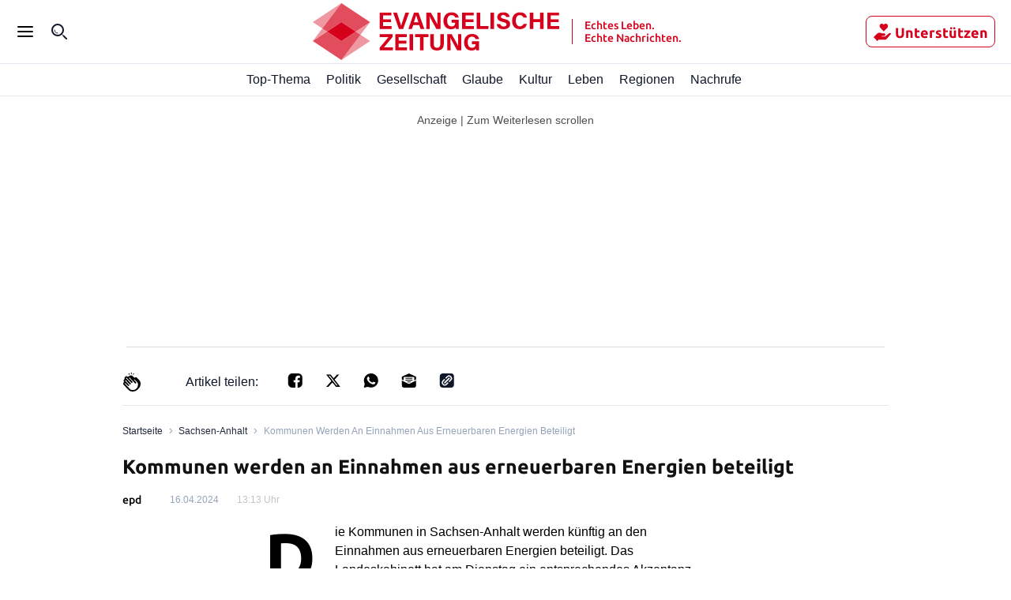

--- FILE ---
content_type: image/svg+xml
request_url: https://evangelische-zeitung.de/static/tenant-dependent/socials/x.svg
body_size: 289
content:
<svg width="16" height="16" viewBox="0 0 16 16" fill="none" xmlns="http://www.w3.org/2000/svg">
    <g clip-path="url(#clip0_2787_20024)">
        <path
            d="M11.7396 13.5779H13.0996L4.32436 2.34748H2.86545L11.7396 13.5793V13.5779ZM12.6007 1H15.0545L9.69455 6.9306L16 15H11.0633L7.19564 10.1057L2.77091 15H0.315636L6.04945 8.65684L0 1H5.06327L8.55855 5.4733L12.6007 1Z"
            fill="currentColor"/>
    </g>
    <defs>
        <clipPath id="clip0_2787_20024">
            <rect width="16" height="14" fill="white" transform="translate(0 1)"/>
        </clipPath>
    </defs>
</svg>
